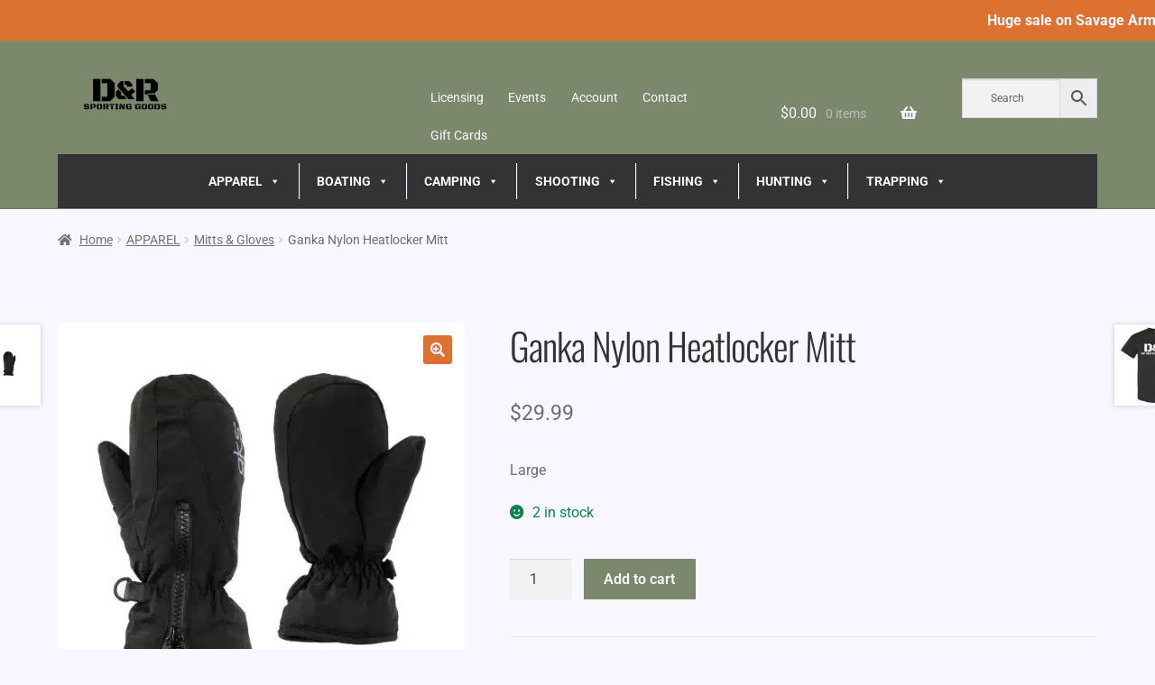

--- FILE ---
content_type: text/css; charset=UTF-8
request_url: https://dandrsports.ca/wp-content/themes/dr-sporting-goods/style.css?ver=1.0.0
body_size: -215
content:
/*
Theme Name: D&R Sporting Goods Custom Theme
Theme URI: https://techgrowthsolutions.com
Description: A custom theme for D&R Sporting Goods, developed by Tech Growth Solutions.
Author: Tech Growth Solutions
Author URI: https://techgrowthsolutions.com/
Template: storefront
Version: 1.0.0
Text Domain: d-and-r-sporting-goods
*/
